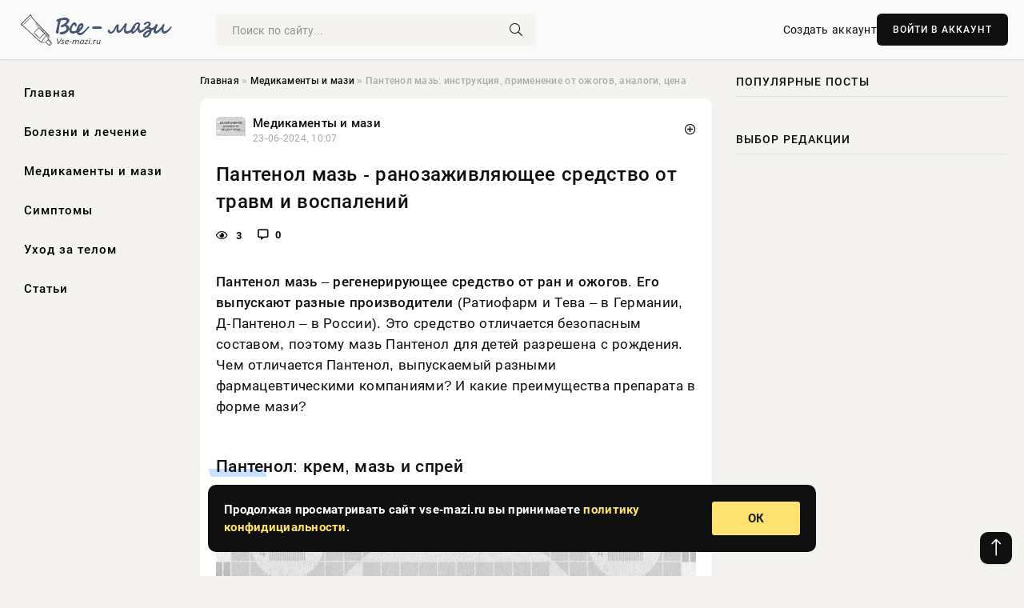

--- FILE ---
content_type: text/html; charset=utf-8
request_url: https://vse-mazi.ru/medikamenty-i-mazi/17-pantenol-maz-instrukcija-primenenie-ot-ozhogov-analogi-cena.html
body_size: 14717
content:
<!DOCTYPE html>
<html lang="ru">
   <head>
   <title>Пантенол мазь: инструкция, применение от ожогов, аналоги, цена » Медицинский портал «Все мази» - Всё заболеваниях, диагностики и лечении</title>
<meta charset="utf-8">
<meta name="description" content="Пантенол мазь – регенерирующее средство от ран и ожогов. Его выпускают разные производители (Ратиофарм и Тева – в Германии, Д-Пантенол – в России). Это средство отличается безопасным составом,">
<meta name="keywords" content="фармацевтическими, средство, ожогов, выпускают, разные, производители, Ратиофарм, Германии, России, регенерирующее, отличается, составом, поэтому, детей, разрешена, рождения, выпускаемый, разными">
<link rel="canonical" href="https://vse-mazi.ru/medikamenty-i-mazi/17-pantenol-maz-instrukcija-primenenie-ot-ozhogov-analogi-cena.html">
<link rel="alternate" type="application/rss+xml" title="Медицинский портал «Все мази» - Всё заболеваниях, диагностики и лечении RSS" href="https://vse-mazi.ru/rss.xml">
<link rel="preconnect" href="https://vse-mazi.ru/" fetchpriority="high">
<meta property="twitter:title" content="Пантенол мазь: инструкция, применение от ожогов, аналоги, цена » Медицинский портал «Все мази» - Всё заболеваниях, диагностики и лечении">
<meta property="twitter:url" content="https://vse-mazi.ru/medikamenty-i-mazi/17-pantenol-maz-instrukcija-primenenie-ot-ozhogov-analogi-cena.html">
<meta property="twitter:card" content="summary_large_image">
<meta property="twitter:image" content="http://vse-mazi.ru/images/pantenol_maz/1.jpg">
<meta property="twitter:description" content="Пантенол мазь – регенерирующее средство от ран и ожогов. Его выпускают разные производители (Ратиофарм и Тева – в Германии, Д-Пантенол – в России). Это средство отличается безопасным составом, поэтому мазь Пантенол для детей разрешена с рождения. Чем отличается Пантенол, выпускаемый разными">
<meta property="og:type" content="article">
<meta property="og:site_name" content="Медицинский портал «Все мази» - Всё заболеваниях, диагностики и лечении">
<meta property="og:title" content="Пантенол мазь: инструкция, применение от ожогов, аналоги, цена » Медицинский портал «Все мази» - Всё заболеваниях, диагностики и лечении">
<meta property="og:url" content="https://vse-mazi.ru/medikamenty-i-mazi/17-pantenol-maz-instrukcija-primenenie-ot-ozhogov-analogi-cena.html">
<meta property="og:image" content="http://vse-mazi.ru/images/pantenol_maz/1.jpg">
<meta property="og:description" content="Пантенол мазь – регенерирующее средство от ран и ожогов. Его выпускают разные производители (Ратиофарм и Тева – в Германии, Д-Пантенол – в России). Это средство отличается безопасным составом, поэтому мазь Пантенол для детей разрешена с рождения. Чем отличается Пантенол, выпускаемый разными">

<script src="/engine/classes/min/index.php?g=general&amp;v=b2f50"></script>
<script src="/engine/classes/min/index.php?f=engine/classes/js/jqueryui.js,engine/classes/js/dle_js.js&amp;v=b2f50" defer></script>
<script type="application/ld+json">{"@context":"https://schema.org","@graph":[{"@type":"NewsArticle","@context":"https://schema.org/","publisher":{"@type":"Organization","name":"Медицинский портал «Все мази» - Все о мазях, заболеваниях и лечении","logo":{"@type":"ImageObject","url":""}},"name":"Пантенол мазь: инструкция, применение от ожогов, аналоги, цена","headline":"Пантенол мазь: инструкция, применение от ожогов, аналоги, цена","mainEntityOfPage":{"@type":"WebPage","@id":"https://vse-mazi.ru/medikamenty-i-mazi/17-pantenol-maz-instrukcija-primenenie-ot-ozhogov-analogi-cena.html"},"datePublished":"2024-06-23T10:07:26+03:00","author":{"@type":"Person","name":"Сергей Гармаш","url":"https://vse-mazi.ru/user/%D0%A1%D0%B5%D1%80%D0%B3%D0%B5%D0%B9+%D0%93%D0%B0%D1%80%D0%BC%D0%B0%D1%88/"},"image":["http://vse-mazi.ru/images/pantenol_maz/1.jpg","http://vse-mazi.ru/images/pantenol_maz/2.jpg","http://vse-mazi.ru/images/pantenol_maz/3.jpg","http://vse-mazi.ru/images/pantenol_maz/face-1.jpg","http://vse-mazi.ru/images/pantenol_maz/face-2.jpg","http://vse-mazi.ru/images/pantenol_maz/face-3.jpg"],"description":"Пантенол мазь – регенерирующее средство от ран и ожогов. Его выпускают разные производители (Ратиофарм и Тева – в Германии, Д-Пантенол – в России). Это средство отличается безопасным составом, поэтому мазь Пантенол для детей разрешена с рождения. Чем отличается Пантенол, выпускаемый разными"},{"@type":"BreadcrumbList","@context":"https://schema.org/","itemListElement":[{"@type":"ListItem","position":1,"item":{"@id":"https://vse-mazi.ru/","name":"Главная"}},{"@type":"ListItem","position":2,"item":{"@id":"https://vse-mazi.ru/medikamenty-i-mazi/","name":"Медикаменты и мази"}},{"@type":"ListItem","position":3,"item":{"@id":"https://vse-mazi.ru/medikamenty-i-mazi/17-pantenol-maz-instrukcija-primenenie-ot-ozhogov-analogi-cena.html","name":"Пантенол мазь: инструкция, применение от ожогов, аналоги, цена"}}]}]}</script> 
      <meta name="viewport" content="width=device-width, initial-scale=1.0" />
      <meta name="msapplication-TileColor" content="#e6e6e6">   
      <meta name="theme-color" content="#101010"> 
      <link rel="preload" href="/templates/Default/css/common.css" as="style">
      <link rel="preload" href="/templates/Default/css/styles.css" as="style">
      <link rel="preload" href="/templates/Default/css/engine.css" as="style">
      <link rel="preload" href="/templates/Default/css/fontawesome.css" as="style">
      <link rel="preload" href="/templates/Default/webfonts/manrope-400.woff2" as="font" type="font/woff2" crossorigin>
      <link rel="preload" href="/templates/Default/webfonts/manrope-600.woff2" as="font" type="font/woff2" crossorigin>
      <link rel="preload" href="/templates/Default/webfonts/manrope-700.woff2" as="font" type="font/woff2" crossorigin>
      <link rel="preload" href="/templates/Default/webfonts/fa-light-300.woff2" as="font" type="font/woff2" crossorigin>
      <link href="/templates/Default/css/common.css" type="text/css" rel="stylesheet" />
      <link href="/templates/Default/css/styles.css" type="text/css" rel="stylesheet" />
      <link href="/templates/Default/css/engine.css" type="text/css" rel="stylesheet" /> 
      <link href="/templates/Default/css/fontawesome.css" type="text/css" rel="stylesheet" />
      <link rel="apple-touch-icon" sizes="256x256" href="/templates/Default/favicons/256x256.png">
      <link rel="apple-touch-icon" sizes="192x192" href="/templates/Default/favicons/192x192.png">
      <link rel="apple-touch-icon" sizes="180x180" href="/templates/Default/favicons/180x180.png">
      <link rel="apple-touch-icon" sizes="167x167" href="/templates/Default/favicons/167x167.png">
      <link rel="apple-touch-icon" sizes="152x152" href="/templates/Default/favicons/152x152.png">
      <link rel="apple-touch-icon" sizes="120x120" href="/templates/Default/favicons/120x120.png">
      <link rel="icon" type="image/png" href="/templates/Default/favicons/favicon.png">
      	<!-- Yandex.RTB -->
	<script>window.yaContextCb=window.yaContextCb||[]</script>
	<script src="https://yandex.ru/ads/system/context.js" async></script>
   </head>
   <body>
      <div class="wrapper">
         <div class="wrapper-container wrapper-main">

            <header class="header d-flex ai-center vw100">
               <a href="/" class="logo" title="Медицинский портал «Все мази» - Всё заболеваниях, диагностики и лечении"><img src="/templates/Default/dleimages/logo.png" alt="Медицинский портал «Все мази» - Всё заболеваниях, диагностики и лечении"></a>
               <div class="header__search search-block flex-grow-1">
                  <form id="quicksearch" method="post">
                     <input type="hidden" name="do" value="search">
                     <input type="hidden" name="subaction" value="search">
                     <input class="search-block__input" id="story" name="story" placeholder="Поиск по сайту..." type="text" autocomplete="off">
                     <button class="search-block__btn" type="submit"><span class="fal fa-search"></span></button>
                  </form>
               </div>
               

               
               <a href="/?do=register" class="header__link">Создать аккаунт</a>
               <button class="header__btn-login js-show-login">ВОЙТИ В АККАУНТ</button>
               

               <button class="header__btn-menu d-none js-show-mobile-menu"><span class="fal fa-bars"></span></button>
            </header>

            <div class="content">
               <div class="cols">

                  <!-- MENU START -->
                  <aside class="col-side">
                     <ul class="side-nav js-this-in-mobile-menu">
                        <li><a href="/"> Главная</a></li>
                        <li><a href="/bolezni-i-lechenie/"> Болезни и лечение</a></li>
                        <li><a href="/medikamenty-i-mazi/"> Медикаменты и мази</a></li>
                        <li><a href="/simptomy/"> Симптомы</a></li>
                        <!--<li><a href="/diagnostika/"> Диагностика</a></li>-->
                        <li><a href="/uhod-za-telom/"> Уход за телом</a></li>
                        <!--<li><a href="/diety/"> Диеты</a></li>-->
                        <li><a href="/stati/"> Статьи</a></li>
                        <!--<li><a href="/novosti/"> Новости</a></li>-->
                     </ul>
                  </aside>
                  <!-- MENU END -->
                  
                  <main class="col-main">
                    
                         
                        <div class="speedbar"><div class="over"><a href="https://vse-mazi.ru/">Главная</a>  »  <a href="https://vse-mazi.ru/medikamenty-i-mazi/">Медикаменты и мази</a>  »  Пантенол мазь: инструкция, применение от ожогов, аналоги, цена</div></div>
                        

                     <div class="content-block d-grid" id="content-block">
                        

                        
                        <div class="short">
	<div class="info-block">
	   <div class="info-body">
		  <a href="https://vse-mazi.ru/medikamenty-i-mazi/" class="info-img" title="Медикаменты и мази"><img src="/templates/Default/dleimages/no_icon.gif" alt="Медикаменты и мази"></a>
		  <div class="info-title"><a href="https://vse-mazi.ru/medikamenty-i-mazi/" class="author_name">Медикаменты и мази</a></div>
		  <div class="info-meta">
			 <time datetime="23-06-2024, 10:07" class="ago" title="23-06-2024, 10:07">23-06-2024, 10:07</time>
			 
		  </div>
	   </div>
        <div class="dosuga-post-head-mark">    
            <a href="#" class="js-show-login" title="Сохранить"><i class="far fa-plus-circle"></i></a>
                    
		</div> 
	</div>
	<div class="yz_short_body">
	   <h1 class="dn-short-t">Пантенол мазь - ранозаживляющее средство от травм и воспалений</h1>
	   <div class="content_top_met">
	   	  <div class="f_eye"><i class="far fa-eye"></i> 3</div>
		  <a id="dle-comm-link" href="#comment">
			 <div class="f_link"><i class="far fa-comment-alt"></i> 0</div>
		  </a>
		  <div class="f_info">
		  </div>
	   </div>
	   <div class="page__text full-text clearfix">
	   	  <div style="margin-bottom: 20px">
		 	 
		  </div>
		  <p><b>Пантенол мазь – регенерирующее средство от ран и ожогов. Его выпускают разные производители</b> (Ратиофарм и Тева – в Германии, Д-Пантенол – в России). Это средство отличается безопасным составом, поэтому мазь Пантенол для детей разрешена с рождения. Чем отличается Пантенол, выпускаемый разными фармацевтическими компаниями? И какие преимущества препарата в форме мази?</p><br><h2>Пантенол: крем, мазь и спрей</h2><br><div align="center"><!--dle_image_begin:http://vse-mazi.ru/images/pantenol_maz/1.jpg|--><img src="/images/pantenol_maz/1.jpg" style="max-width:100%;" alt="Пантенол мазь: инструкция, применение от ожогов, аналоги, цена"><!--dle_image_end--></div><br><br><p>Пантенол – известное ранозаживляющее средство, которое выпускают различные фармацевтические компании - в Германии, Сербии, Черногории, России. Все они содержат одно и то же действующее вещество и практически одинаковый набор дополнительных и форомообразующих компонентов. Каждый из Пантенолов (Де-Пантенол мазь, Пантенол-Ратиофарм, Пантенол-Тева мазь) зарекомендовал себя в качестве эффективного ранозаживляющего препарата.</p><br><p>Фармацевтическая промышленность предлагает несколько видов Пантенолов. Это может быть спрей-аэрозоль (пена из баллончика – наиболее популярный вариант препарата, и самый дорогой). Это может быть мазь или крем. Каждый из них имеет свои преимущества.</p><br><p><b>Аэрозоль - позволяет наносить состав на поверхность раны с минимальным количеством прикосновений</b>. Кроме того, сам состав представляет собой воздушную лёгкую пену, которая не блокирует воздухообмен. Поэтому спрей получил самое широкое распространение, особенно в лечении ожогов (несмотря на то, что цена аэрозоли в три раза выше стоимости мази или крема).</p><br><p>Что касается мазевого состава – он менее популярен и используются для лечения различных ран (травматических, хирургических), а также кожных воспалений.</p><br><p><b>Мазь Пантенол для детей также используется для лечения дерматитов, опрелостей</b> (крем Пантенол – <i>для их предупреждения, профилактики</i>).</p><br><h2>Ещё раз о выборе Пантенола: спрей или мазь?</h2><br><p>Определиться для любого из видов Пантенолов (Тева, Ратиофарм или Д-пантенола), крем или мазь - что лучше, можно по характеру травмы или по развитию воспаления. Выбор определяется тем, что именно необходимо лечить. Спрей – значительно дороже мази, поэтому его использование должно быть оправдано. <b>Спрей используют там, где мазать - больно</b>. Поэтому для лечения любых ожогов или больших ран используют аэрозоли.</p><br><p><b>Там, где нанести препарат несложно (небольшие раны), или там, где необходимо закрыть рану повязкой, используются мази</b>.</p><br><p>Кремы – составы для быстрого впитывания и профилактики. Их наносят под подгузник (мазь для этого – слишком жирная), если опрелостей ещё нет. При появлении опрелостей переходят к мази.</p><br><p>Кремом также мажут лицо и руки, для того чтобы предупредить их пересыхание. Опять же, выбор между кремом и мазью определяется видом кожи. Для жирной кожи – необходим крем. Для сухой – можно использовать мазь.</p><br><!--QuoteBegin--><div class="quote"><!--QuoteEBegin-->На заметку: Пантенол мазь отличается крема жировой основой. Он длительно впитывается, обеспечивает длительный терапевтический эффект, долго сохраняется на поверхности кожи.<!--QuoteEnd--></div><!--QuoteEEnd--><br><h2>Состав мази</h2><br><div align="center"><!--dle_image_begin:http://vse-mazi.ru/images/pantenol_maz/2.jpg|--><img src="/images/pantenol_maz/2.jpg" style="max-width:100%;" alt=""><!--dle_image_end--></div><br><br><p><b>Главное действующее вещество в составе Пантенолов – дексапантенол</b>. Оно является провитамином, который после всасывания в клетки превращается в пантотеновую кислоту. Она обеспечивает протекание реакций внутриклеточного обмена.</p><br><p>Налаживая обмен, кислота стимулирует образование новых клеток (ускоряет их деление) и этим обеспечивает быструю регенерацию клеток и восстановление кожи. Имеющиеся раны и ожоги успешно заживают, кожные покровы восстанавливаются без шрамов и рубцов. <i>В медицинской терминологии это называется эпителизацией, рубцеванием кожных повреждений.</i></p><br><p>Количество действующего вещества пантенола в мази – 5%. В креме его также 5%. А вот в спрее – немного меньше - 4,6%. Это значит, что <b>каждый грамм препарата содержит 5 мг (4,6 мг) дексапантенола</b>.</p><br><!--QuoteBegin--><div class="quote"><!--QuoteEBegin-->На заметку: при любых травмах организм нуждается в повышенном количестве пантотеновой кислоты. Поэтому для ускоренного заживления ран наружное и внутреннее лечение совмещают. Провитамин (пантотеновую кислоту) принимают внутрь и параллельно с этим - наносят наружную мазь (или спрей, крем). Также приём дексапантенола внутрь необходим при внутренних травмах или после хирургических операций (для быстрого восстановления тканей).<!--QuoteEnd--></div><!--QuoteEEnd--><br><p>Кроме основного вещества (дексапантенола), в состав мази входят формообразующие компоненты. Их набор может варьироваться, но, <b>как правило, у всех производителей присутствуют ланолин, вазелин, триглицериды и консерванты</b> (сорбат калия, цитрат натрия, лимонная кислота).</p><br><p>Пантотеновая кислота не токсична, она не является канцерогеном. Поэтому крем с дексапантенолом разрешён в педиатрии с первых дней жизни.</p><br><h2>Пантенол мазь: инструкция по применению</h2><br><p>Пантенол – уникальный препарат, который стоит иметь в домашней аптечке постоянно. Им можно обрабатывать свежие и старые раны, кожу грудных детей и кормящих мам. Лечить им герпес и геморрой. Использовать в качестве косметического крема (для лица и рук).</p><br><p>Различные мази под торговым названием Пантенол имеют практически одинаковый состав и действие. <i>К примеру</i>, главное применение мази Д-Пантенол (Нижфарм) и Пантенол Ратиофарм мази по инструкции звучит одинаково. Это все виды кожных ран (порезы, ожоги, в том числе солнечные, а также трещины, послеоперационные раны, трансплантанты).</p><br><h4>Перечислим, для чего применяется мазь Пантенол по инструкции:</h4><br><ul><br><li><b>Лечение ожогов</b> (любых – солнечных, кипятком, химическими препаратами).</li><br><li><b>Дерматиты</b> (аллергические покраснения и шелушения кожи) – нанесение пантенола предупреждает инфицирование шелушащихся мест, а также снижает зуд и болезненные ощущения.</li><br><li><b>Опрелости и пролежни</b> – воспаления кожи у младенцев и стариков.</li><br><li><b>Лечение трещин на сосках у кормящих женщин</b>. Перед кормлением остатки мази убирают, грудь моют тёплой водой. Попадание мази в рот ребёнку не опасно, но может создать дискомфорт при кормлении. Малышу будет неудобно захватывать скользкий сосок. Поэтому грудь должна быть чистой и сухой.</li><br><li><b>Защита лица и рук от обветривания, морозного шелушения</b> (актуально для сухого типа кожи, при этом эффективно применять именно мазь).</li><br><li>Трофические язвы, глубокие раны.</li><br></ul><br><!--QuoteBegin--><div class="quote"><!--QuoteEBegin-->Важно: Пантенол мазь нельзя наносить на мокнущие кожные воспаления (экземы).<!--QuoteEnd--></div><!--QuoteEEnd--><br><h2>Мазь Пантенол от ожогов</h2><br><p>Наиболее популярное применение Пантенола – от ожогов. Для обработки ран используются вспененные формы препарата <i>(аэрозоль-спрей)</i>. Пену обязательно наносят в первые дни после термического травмирования. Спрей распыляется по поверхности раны с минимальными болезненными прикосновениями.</p><br><div align="center"><!--dle_image_begin:http://vse-mazi.ru/images/pantenol_maz/3.jpg|--><img src="/images/pantenol_maz/3.jpg" style="max-width:100%;" alt=""><!--dle_image_end--></div><br><br><p><b>Мазь Пантенол применяется тогда, когда необходимо наложить повязку</b>. В таком случае на поверхность раны обильно наносят мазевый состав и закрывают его стерильной тканью.</p><br><p>Дексапантенол эффективен для лечения любых ожогов – солнечных, термических (кипятком), химических, электрических. Для действия мази неважно, каким образом была нанесена травма. Важно – что компоненты мази стимулируют образование новых клеток эпидермиса и лечат имеющееся воспаление.</p><br><h2>Пантенол мазь от морщин</h2><br><p>Действие Пантенола от морщин не является ярко выраженным. Легче с помощью мазевого состава контролировать появление новых морщинок, чем лечить уже имеющиеся давние морщины. <b>Для предупреждения ранних мимических морщин Пантенол наносят на кожу лица вечером, оставляют на ночь</b>. Такая ежедневная процедура обеспечивает своевременную регенерацию кожи, позволяет замедлить старение, улучшить внешний вид.</p><br><h2>Пантенол мазь от прыщей</h2><br><p>Поскольку у дексапантенола есть противовоспалительное действие, <b>его используют для борьбы с прыщами, угрями и другими кожными воспалениями. Однако эффект от действия мази – средний</b>. Это объясняется небольшими противовоспалительными свойствами дексапантенола.</p><br><!--QuoteBegin--><div class="quote"><!--QuoteEBegin-->На заметку: мазевый состав не подходит для лечения жирной кожи, поэтому с его помощью не лечат угревую сыпь. Можно использовать Пантенол для лечения и омоложения сухой и нормальной кожи лица.<!--QuoteEnd--></div><!--QuoteEEnd--><br><h2>Мазь для заживления татуировок</h2><br><p>Настоящая татуировка связана с травмированием кожи. В результате которого формируется воспаление. <b>Использование ранозаживляющей мази необходимо в первые 3-4 дня после нанесения тату</b>.</p><br><p>Заживление татуировок почти всегда сопровождается зудом, жжением, болью. Особенно в течение первых полутора суток. Поэтому без дексапантенола здесь не обойтись.</p><br><p>Мазь Пантенол – будет способствовать образованию новой кожи, лечить воспаление. Перед мазью место тату обрабатывают антисептиком (к примеру – <i>хлоргексидином, мирамистином</i>).</p><br><!--QuoteBegin--><div class="quote"><!--QuoteEBegin-->Важно: татуировка не должна пересыхать до полного заживления, в этом ей поможет мазевый состав.<!--QuoteEnd--></div><!--QuoteEEnd--><br><h2>Пантенол мазь: аналоги</h2><br><p>Аналогами Пантенола являются препараты, которые содержат то же самое действующее вещество (дексаметазон). Пречисленные ранее средства под названием Д-Пантенол или Ратиофарм, Тева – <i>являются аналогами друг друга</i>. Они настолько похожи, что сложно выбрать лучший из них. Поэтому главным критерием становится цена аэрозоли, крема или мази.</p><br><h4>Назовём другие препараты, которые также содержат дексаметозон:</h4><br><ul><br><li><b>Немецкий Бепантен</b> (производитель - фармацевтическая компания Байер). Часто Бепантен сравнивают с Д-Пантенолом, что лучше и что эффективнее, стоит ли платить больше за более дорогой препарат? Д-Пантенол – лекарство от российского производителя «Нижфарм». Оно дешевле своего немецкого «брата» на треть. При этом достаточно эффективно и качественно (с одним но – если препарат действительно выпущен в фармацевтической компании Нижфарм, а не является подделкой). Есть ещё одна оговорка – <b>детям с развитой аллергической реакцией лучше использовать немецкий препарат</b>. В нём – меньше ненатуральных компонентов, которые могут стать причиной нетипичной реакции.</li><br><li><b>Российский Пантодерм</b> (фармкомпания Акрихин) – содержит те же 5% дексапантенола. Кроме других компонентов, в составе - масло миндаля. Пантодерм продаётся по демократичной цене.</li><br><li><b>Корнерегель</b> – гелевая форма препарата с дексаметазоном <b>для лечения глаз</b>.</li><br></ul><br><br><h2>Отзывы</h2><br><div align="center"><!--dle_image_begin:http://vse-mazi.ru/images/pantenol_maz/face-1.jpg|--><img src="/images/pantenol_maz/face-1.jpg" style="max-width:100%;" alt=""><!--dle_image_end--></div><br><br><b>Надежда, 36 лет, Саратов</b><br><p><br>Я лечу Пантенолом герпес. Если замазать сразу, когда только начинает болеть (сыпи ещё нет), то крем подсушит, и большой сыпи не будет. Проверено уже несколько раз.<br></p><br><br><div align="center"><!--dle_image_begin:http://vse-mazi.ru/images/pantenol_maz/face-2.jpg|--><img src="/images/pantenol_maz/face-2.jpg" style="max-width:100%;" alt=""><!--dle_image_end--></div><br><br><b>Лариса, Нижний Новгород</b><br><p><br>Попробовала Пантенол Тева от морщин – не сильно помогает.<br></p><br><br><div align="center"><!--dle_image_begin:http://vse-mazi.ru/images/pantenol_maz/face-3.jpg|--><img src="/images/pantenol_maz/face-3.jpg" style="max-width:100%;" alt=""><!--dle_image_end--></div><br><br><b>Елена, 30 лет, Армавир</b><br><p><br>Пантенол Тева – мазь от ран и ожогов. Почему она должна убирать морщины? Ну, сделает кожу – более свежей. Если хотите быть моложе – чаще улыбайтесь, кожа лица будет подтягиваться, а морщинки если и будут - то симпатичные.<br></p>
		  <div style="margin-top: 20px">
		  	
		  </div>
	   </div>
	</div>
	<div class="page__tags d-flex">
	   
	</div>
	<div class="content_like">
	   <div class="df_like">
		  <a href="#" onclick="doRate('plus', '17'); return false;" >
		  <i title="Мне нравится" class="far fa-thumbs-up"></i> <span><span data-likes-id="17">0</span></span>
		  </a>
	   </div>
	   <div class="df_dlike">
		  <a href="#" onclick="doRate('minus', '17'); return false;" >
		  <i title="Мне не нравится" class="far fa-thumbs-down"></i> <span><span data-dislikes-id="17">0</span></span>
		  </a>
	   </div>
	</div>
	<div class="content_footer">
	   <script src="https://yastatic.net/share2/share.js"></script>
	   <div class="ya-share2" data-curtain data-shape="round" data-color-scheme="whiteblack" data-services="vkontakte,odnoklassniki,telegram,whatsapp"></div>
	   <div class="f_info">
		  <a href="javascript:AddComplaint('17', 'news')"> 
		  <div class="more_jaloba">
			 <svg fill="none" width="15" height="15" stroke="currentColor" stroke-width="1.5" viewBox="0 0 24 24" xmlns="http://www.w3.org/2000/svg" aria-hidden="true">
				<path stroke-linecap="round" stroke-linejoin="round" d="M12 9v3.75m9-.75a9 9 0 11-18 0 9 9 0 0118 0zm-9 3.75h.008v.008H12v-.008z"></path>
			 </svg>
			 ЖАЛОБА
		  </div>
		  </a>
	   </div>
	</div>
 </div>
 <div class="page__comments sect__header">
	<div class="page__comments-header">
		<div class="page__comments-title">0 комментариев</div>
		<div class="page__comments-info">
			<span class="fal fa-exclamation-circle"></span>
			Обсудим?
		</div>
	
	</div>
	<!--dleaddcomments-->
	<!--dlecomments-->
 </div>
 <section class="sect">
	<div class="sect__header sect__title" style="font-weight: 500; font-size: 24px;">Смотрите также:</div>
	<div class="sect__content d-grid">
	   <div class="popular grid-item">
   <div class="popular__img img-responsive">
      <img loading="lazy" src="/images/bepanten_maz/1.png" alt="Бепантен мазь (крем): инструкция, применение, дешевые аналоги">
      <div class="item__category pi-center"><img src="/templates/Default/dleimages/no_icon.gif"></div> 
   </div>
   <div class="meta_block">
      <div class="meta_block_cat">Медикаменты и мази</div>
      <time class="meta_block_date" datetime="23-06-2024, 10:07">23-06-2024, 10:07</time>   
   </div>
   <div class="popular__desc">
      <a class="popular__title expand-link" href="https://vse-mazi.ru/medikamenty-i-mazi/21-bepanten-maz-krem-instrukcija-primenenie-deshevye-analogi.html">Бепантен мазь (крем): инструкция, применение, дешевые аналоги</a>
   </div>
 </div><div class="popular grid-item">
   <div class="popular__img img-responsive">
      <img loading="lazy" src="/uploads/posts/2024-06/1719126425-11.jpg" alt="Мазь Спасатель (форте): инструкция, применение, отзывы, цена">
      <div class="item__category pi-center"><img src="/templates/Default/dleimages/no_icon.gif"></div> 
   </div>
   <div class="meta_block">
      <div class="meta_block_cat">Медикаменты и мази</div>
      <time class="meta_block_date" datetime="23-06-2024, 10:07">23-06-2024, 10:07</time>   
   </div>
   <div class="popular__desc">
      <a class="popular__title expand-link" href="https://vse-mazi.ru/medikamenty-i-mazi/15-maz-spasatel-forte-instrukcija-primenenie-otzyvy-cena.html">Мазь Спасатель (форте): инструкция, применение, отзывы, цена</a>
   </div>
 </div><div class="popular grid-item">
   <div class="popular__img img-responsive">
      <img loading="lazy" src="/images/eritromiczinovaya_maz/1.jpg" alt="Эритромициновая мазь для лечения кожных и глазных инфекций">
      <div class="item__category pi-center"><img src="/templates/Default/dleimages/no_icon.gif"></div> 
   </div>
   <div class="meta_block">
      <div class="meta_block_cat">Медикаменты и мази</div>
      <time class="meta_block_date" datetime="23-06-2024, 10:15">23-06-2024, 10:15</time>   
   </div>
   <div class="popular__desc">
      <a class="popular__title expand-link" href="https://vse-mazi.ru/medikamenty-i-mazi/65-jeritromicinovaja-maz-dlja-lechenija-kozhnyh-i-glaznyh-infekcij.html">Эритромициновая мазь для лечения кожных и глазных инфекций</a>
   </div>
 </div><div class="popular grid-item">
   <div class="popular__img img-responsive">
      <img loading="lazy" src="/uploads/posts/2024-06/1719126680-11.jpg" alt="Цинковая маз: инструкция по применению, от чего помогает, отзывы, цена">
      <div class="item__category pi-center"><img src="/templates/Default/dleimages/no_icon.gif"></div> 
   </div>
   <div class="meta_block">
      <div class="meta_block_cat">Медикаменты и мази</div>
      <time class="meta_block_date" datetime="23-06-2024, 10:11">23-06-2024, 10:11</time>   
   </div>
   <div class="popular__desc">
      <a class="popular__title expand-link" href="https://vse-mazi.ru/medikamenty-i-mazi/42-cinkovaja-maz-instrukcija-po-primeneniju-ot-chego-pomogaet-otzyvy-cena.html">Цинковая маз: инструкция по применению, от чего помогает, отзывы, цена</a>
   </div>
 </div><div class="popular grid-item">
   <div class="popular__img img-responsive">
      <img loading="lazy" src="/images/pimafuczin_maz/1.jpg" alt="Пимафуцин мазь (крем): инструкция, применение для мужчин, цены, аналоги">
      <div class="item__category pi-center"><img src="/templates/Default/dleimages/no_icon.gif"></div> 
   </div>
   <div class="meta_block">
      <div class="meta_block_cat">Медикаменты и мази</div>
      <time class="meta_block_date" datetime="23-06-2024, 10:10">23-06-2024, 10:10</time>   
   </div>
   <div class="popular__desc">
      <a class="popular__title expand-link" href="https://vse-mazi.ru/medikamenty-i-mazi/36-pimafucin-maz-krem-instrukcija-primenenie-dlja-muzhchin-ceny-analogi.html">Пимафуцин мазь (крем): инструкция, применение для мужчин, цены, аналоги</a>
   </div>
 </div><div class="popular grid-item">
   <div class="popular__img img-responsive">
      <img loading="lazy" src="/images/maz_aurobin/1.jpg" alt="Ауробин мазь: инструкция, применение, отзывы, аналоги и цены">
      <div class="item__category pi-center"><img src="/templates/Default/dleimages/no_icon.gif"></div> 
   </div>
   <div class="meta_block">
      <div class="meta_block_cat">Медикаменты и мази</div>
      <time class="meta_block_date" datetime="23-06-2024, 10:06">23-06-2024, 10:06</time>   
   </div>
   <div class="popular__desc">
      <a class="popular__title expand-link" href="https://vse-mazi.ru/medikamenty-i-mazi/13-aurobin-maz-instrukcija-primenenie-otzyvy-analogi-i-ceny.html">Ауробин мазь: инструкция, применение, отзывы, аналоги и цены</a>
   </div>
 </div><div class="popular grid-item">
   <div class="popular__img img-responsive">
      <img loading="lazy" src="/images/maz_dlya_zazhivleniya/1.jpg" alt="Мазь для заживления — зачем нужна и какие бывают">
      <div class="item__category pi-center"><img src="/templates/Default/dleimages/no_icon.gif"></div> 
   </div>
   <div class="meta_block">
      <div class="meta_block_cat">Медикаменты и мази</div>
      <time class="meta_block_date" datetime="23-06-2024, 10:15">23-06-2024, 10:15</time>   
   </div>
   <div class="popular__desc">
      <a class="popular__title expand-link" href="https://vse-mazi.ru/medikamenty-i-mazi/64-maz-dlja-zazhivlenija-zachem-nuzhna-i-kakie-byvajut.html">Мазь для заживления — зачем нужна и какие бывают</a>
   </div>
 </div><div class="popular grid-item">
   <div class="popular__img img-responsive">
      <img loading="lazy" src="/images/diklofenak_maz/1.jpg" alt="Диклофенак мазь - эффективное лекарство от болей и суставных воспалений">
      <div class="item__category pi-center"><img src="/templates/Default/dleimages/no_icon.gif"></div> 
   </div>
   <div class="meta_block">
      <div class="meta_block_cat">Медикаменты и мази</div>
      <time class="meta_block_date" datetime="23-06-2024, 10:11">23-06-2024, 10:11</time>   
   </div>
   <div class="popular__desc">
      <a class="popular__title expand-link" href="https://vse-mazi.ru/medikamenty-i-mazi/41-diklofenak-maz-jeffektivnoe-lekarstvo-ot-bolej-i-sustavnyh-vospalenij.html">Диклофенак мазь - эффективное лекарство от болей и суставных воспалений</a>
   </div>
 </div><div class="popular grid-item">
   <div class="popular__img img-responsive">
      <img loading="lazy" src="/images/indometaczin_maz/1.jpg" alt="Индометацин мазь для больных суставов - лечение и снятие боли">
      <div class="item__category pi-center"><img src="/templates/Default/dleimages/no_icon.gif"></div> 
   </div>
   <div class="meta_block">
      <div class="meta_block_cat">Медикаменты и мази</div>
      <time class="meta_block_date" datetime="23-06-2024, 10:12">23-06-2024, 10:12</time>   
   </div>
   <div class="popular__desc">
      <a class="popular__title expand-link" href="https://vse-mazi.ru/medikamenty-i-mazi/52-indometacin-maz-dlja-bolnyh-sustavov-lechenie-i-snjatie-boli.html">Индометацин мазь для больных суставов - лечение и снятие боли</a>
   </div>
 </div><div class="popular grid-item">
   <div class="popular__img img-responsive">
      <img loading="lazy" src="/uploads/posts/2024-06/1719126305-11.jpg" alt="Мазь Релиф: инструкция, применение, отзывы, от геморроя, от морщин">
      <div class="item__category pi-center"><img src="/templates/Default/dleimages/no_icon.gif"></div> 
   </div>
   <div class="meta_block">
      <div class="meta_block_cat">Медикаменты и мази</div>
      <time class="meta_block_date" datetime="23-06-2024, 10:05">23-06-2024, 10:05</time>   
   </div>
   <div class="popular__desc">
      <a class="popular__title expand-link" href="https://vse-mazi.ru/medikamenty-i-mazi/1-maz-relif-instrukcija-primenenie-otzyvy-ot-gemorroja-ot-morschin.html">Мазь Релиф: инструкция, применение, отзывы, от геморроя, от морщин</a>
   </div>
 </div><div class="popular grid-item">
   <div class="popular__img img-responsive">
      <img loading="lazy" src="/uploads/posts/2024-06/1719126905-11.jpg" alt="Метилурациловая мазь: инструкция, применение, отзывы, цена, аналоги">
      <div class="item__category pi-center"><img src="/templates/Default/dleimages/no_icon.gif"></div> 
   </div>
   <div class="meta_block">
      <div class="meta_block_cat">Медикаменты и мази</div>
      <time class="meta_block_date" datetime="23-06-2024, 10:15">23-06-2024, 10:15</time>   
   </div>
   <div class="popular__desc">
      <a class="popular__title expand-link" href="https://vse-mazi.ru/medikamenty-i-mazi/63-metiluracilovaja-maz-instrukcija-primenenie-otzyvy-cena-analogi.html">Метилурациловая мазь: инструкция, применение, отзывы, цена, аналоги</a>
   </div>
 </div><div class="popular grid-item">
   <div class="popular__img img-responsive">
      <img loading="lazy" src="/images/cinokap_maz/1.jpg" alt="Цинокап мазь: инструкция по применению, отзывы и аналоги">
      <div class="item__category pi-center"><img src="/templates/Default/dleimages/no_icon.gif"></div> 
   </div>
   <div class="meta_block">
      <div class="meta_block_cat">Медикаменты и мази</div>
      <time class="meta_block_date" datetime="23-06-2024, 10:06">23-06-2024, 10:06</time>   
   </div>
   <div class="popular__desc">
      <a class="popular__title expand-link" href="https://vse-mazi.ru/medikamenty-i-mazi/12-cinokap-maz-instrukcija-po-primeneniju-otzyvy-i-analogi.html">Цинокап мазь: инструкция по применению, отзывы и аналоги</a>
   </div>
 </div>
	</div>
 </section>

                        

                     </div>
                  </main>

                  <aside class="col-side">

                     <div class="side-block">
                        <div class="side-block__title">Популярные посты</div>
                        <div class="side-block__content">
                                                   
                        </div>
                     </div>
                     <div class="side-block">
                        <div class="side-block__title">Выбор редакции</div>
                        <div class="side-block__content">
                          
                        </div>
                     </div>

                     <!--653054ef--><!--653054ef--><!--0dc44f39--><!--0dc44f39-->

                     <div class="side-block side-block--sticky hm">
                        
                     </div>

                  </aside>

               </div>
               <!-- END COLS -->
            </div>

         <!-- FOOTER START -->
         <footer class="footer d-flex ai-center vw100">
            <div class="footer__copyright">
               <a href="/o-proekte.html" rel="nofollow">О проекте</a>
               <a href="/redakcija.html" rel="nofollow">Редакция</a>
               <a href="/politika-konfidencialnosti.html" rel="nofollow">Политика конфиденциальности</a>
               <a href="/kontakty.html" rel="nofollow">Реклама</a> 
               <a href="/kontakty.html" rel="nofollow">Контакты</a>
            </div>
            <div class="footer__text icon-at-left" style="line-height: 20px;">
               Использование любых материалов, размещённых на сайте, разрешается при условии активной ссылки на наш сайт.
               При копировании материалов для интернет-изданий – обязательна прямая открытая для поисковых систем гиперссылка. Ссылка должна быть размещена в независимости от полного либо частичного использования материалов. Гиперссылка (для интернет- изданий) – должна быть размещена в подзаголовке или в первом абзаце материала.
               Все материалы, содержащиеся на веб-сайте vse-mazi.ru, защищены законом об авторском праве. Фотографии и прочие материалы являются собственностью их авторов и представлены исключительно для некоммерческого использования и ознакомления , если не указано иное. Несанкционированное использование таких материалов может нарушать закон об авторском праве, торговой марке и другие законы.
               <p class="copyright mb-0" style="margin-top: 20px;">Copyright &copy; 2026, Медицинский портал «Все мази» - Всё заболеваниях, диагностики и лечении. Все права защищены.</p>
               <div class="adult_foot">18+</div>
            </div>
         </footer>
         <!-- FOOTER END -->

         </div>
         <!-- END WRAPPER-MAIN -->
      </div>
      <!-- END WRAPPER -->
      
      <script>
<!--
var dle_root       = '/';
var dle_admin      = '';
var dle_login_hash = '48ded4d5bf31078fbc523a58a49bc6f768cb5293';
var dle_group      = 5;
var dle_link_type  = 1;
var dle_skin       = 'Default';
var dle_wysiwyg    = 0;
var dle_min_search = '4';
var dle_act_lang   = ["Подтвердить", "Отмена", "Вставить", "Отмена", "Сохранить", "Удалить", "Загрузка. Пожалуйста, подождите..."];
var menu_short     = 'Быстрое редактирование';
var menu_full      = 'Полное редактирование';
var menu_profile   = 'Просмотр профиля';
var menu_send      = 'Отправить сообщение';
var menu_uedit     = 'Админцентр';
var dle_info       = 'Информация';
var dle_confirm    = 'Подтверждение';
var dle_prompt     = 'Ввод информации';
var dle_req_field  = ["Заполните поле с именем", "Заполните поле с сообщением", "Заполните поле с темой сообщения"];
var dle_del_agree  = 'Вы действительно хотите удалить? Данное действие невозможно будет отменить';
var dle_spam_agree = 'Вы действительно хотите отметить пользователя как спамера? Это приведёт к удалению всех его комментариев';
var dle_c_title    = 'Отправка жалобы';
var dle_complaint  = 'Укажите текст Вашей жалобы для администрации:';
var dle_mail       = 'Ваш e-mail:';
var dle_big_text   = 'Выделен слишком большой участок текста.';
var dle_orfo_title = 'Укажите комментарий для администрации к найденной ошибке на странице:';
var dle_p_send     = 'Отправить';
var dle_p_send_ok  = 'Уведомление успешно отправлено';
var dle_save_ok    = 'Изменения успешно сохранены. Обновить страницу?';
var dle_reply_title= 'Ответ на комментарий';
var dle_tree_comm  = '0';
var dle_del_news   = 'Удалить статью';
var dle_sub_agree  = 'Вы действительно хотите подписаться на комментарии к данной публикации?';
var dle_unsub_agree  = 'Вы действительно хотите отписаться от комментариев к данной публикации?';
var dle_captcha_type  = '0';
var dle_share_interesting  = ["Поделиться ссылкой на выделенный текст", "Twitter", "Facebook", "Вконтакте", "Прямая ссылка:", "Нажмите правой клавишей мыши и выберите «Копировать ссылку»"];
var DLEPlayerLang     = {prev: 'Предыдущий',next: 'Следующий',play: 'Воспроизвести',pause: 'Пауза',mute: 'Выключить звук', unmute: 'Включить звук', settings: 'Настройки', enterFullscreen: 'На полный экран', exitFullscreen: 'Выключить полноэкранный режим', speed: 'Скорость', normal: 'Обычная', quality: 'Качество', pip: 'Режим PiP'};
var DLEGalleryLang    = {CLOSE: 'Закрыть (Esc)', NEXT: 'Следующее изображение', PREV: 'Предыдущее изображение', ERROR: 'Внимание! Обнаружена ошибка', IMAGE_ERROR: 'Не удалось загрузить изображение', TOGGLE_SLIDESHOW: 'Просмотр слайдшоу',TOGGLE_FULLSCREEN: 'Полноэкранный режим', TOGGLE_THUMBS: 'Включить / Выключить уменьшенные копии', ITERATEZOOM: 'Увеличить / Уменьшить', DOWNLOAD: 'Скачать изображение' };
var DLEGalleryMode    = 1;
var DLELazyMode       = 0;
var allow_dle_delete_news   = false;

jQuery(function($){
					setTimeout(function() {
						$.get(dle_root + "engine/ajax/controller.php?mod=adminfunction", { 'id': '17', action: 'newsread', user_hash: dle_login_hash });
					}, 5000);
});
//-->
</script>
      

<div class="login login--not-logged d-none">
   <div class="login__header d-flex jc-space-between ai-center">
      <div class="login__title stretch-free-width ws-nowrap">Войти <a href="/?do=register">Регистрация</a></div>
      <div class="login__close"><span class="fal fa-times"></span></div>
   </div>
   <form method="post">
      <div class="login__content">
         <div class="login__row">
            <div class="login__caption">E-mail:</div>
            <div class="login__input"><input type="text" name="login_name" id="login_name" placeholder="Ваш e-mail"></div>
            <span class="fal fa-at"></span>
         </div>
         <div class="login__row">
            <div class="login__caption">Пароль: <a href="/?do=lostpassword">Забыли пароль?</a></div>
            <div class="login__input"><input type="password" name="login_password" id="login_password" placeholder="Ваш пароль"></div>
            <span class="fal fa-lock"></span>
         </div>
         <label class="login__row checkbox" for="login_not_save">
         <input type="checkbox" name="login_not_save" id="login_not_save" value="1">
         <span>Не запоминать меня</span>
         </label>
         <div class="login__row">
            <button onclick="submit();" type="submit" title="Вход">Войти на сайт</button>
            <input name="login" type="hidden" id="login" value="submit">
         </div>
      </div>
      <div class="login__social">
         <div class="login__social-caption">Или войти через</div>
         <div class="login__social-btns">
            <a href="" rel="nofollow" target="_blank"><img loading="lazy" src="/templates/Default/dleimages/vk.svg" alt></a>
            <a href="" rel="nofollow" target="_blank"><img loading="lazy" src="/templates/Default/dleimages/ok.svg" alt></a>
            <a href="" rel="nofollow" target="_blank"><img loading="lazy" src="/templates/Default/dleimages/mail.svg" alt></a>
            <a href="" rel="nofollow" target="_blank"><img loading="lazy" src="/templates/Default/dleimages/yandex.svg" alt></a>
         </div>
      </div>
   </form>
</div>

      <div id="scrolltop" style="display: block;"><span class="fal fa-long-arrow-up"></span></div>
      <div class="message-alert">
         <div class="message-alert-in">
            <div class="message-alert-desc">
               <div class="message-alert-text">Продолжая просматривать сайт vse-mazi.ru вы принимаете <a href="/politika-konfidencialnosti.html">политику конфидициальности</a>.</div>
            </div>
            <div class="message-alert-btns">
               <div class="message-btn message-btn-yes">ОК</div>
            </div>
         </div>
      </div>

      <script src="/templates/Default/js/libs.js"></script>

      
      
      <!-- Yandex.Metrika counter -->
<script type="text/javascript" >
   (function(m,e,t,r,i,k,a){m[i]=m[i]||function(){(m[i].a=m[i].a||[]).push(arguments)};
   m[i].l=1*new Date();
   for (var j = 0; j < document.scripts.length; j++) {if (document.scripts[j].src === r) { return; }}
   k=e.createElement(t),a=e.getElementsByTagName(t)[0],k.async=1,k.src=r,a.parentNode.insertBefore(k,a)})
   (window, document, "script", "https://mc.yandex.ru/metrika/tag.js", "ym");

   ym(95991677, "init", {
        clickmap:true,
        trackLinks:true,
        accurateTrackBounce:true
   });
</script>
<noscript><div><img src="https://mc.yandex.ru/watch/95991677" style="position:absolute; left:-9999px;" alt="" /></div></noscript>
<!-- /Yandex.Metrika counter -->

   <script defer src="https://static.cloudflareinsights.com/beacon.min.js/vcd15cbe7772f49c399c6a5babf22c1241717689176015" integrity="sha512-ZpsOmlRQV6y907TI0dKBHq9Md29nnaEIPlkf84rnaERnq6zvWvPUqr2ft8M1aS28oN72PdrCzSjY4U6VaAw1EQ==" data-cf-beacon='{"version":"2024.11.0","token":"336a5eea6d514e5eb4d833ac99e7c7a6","r":1,"server_timing":{"name":{"cfCacheStatus":true,"cfEdge":true,"cfExtPri":true,"cfL4":true,"cfOrigin":true,"cfSpeedBrain":true},"location_startswith":null}}' crossorigin="anonymous"></script>
</body>
</html>